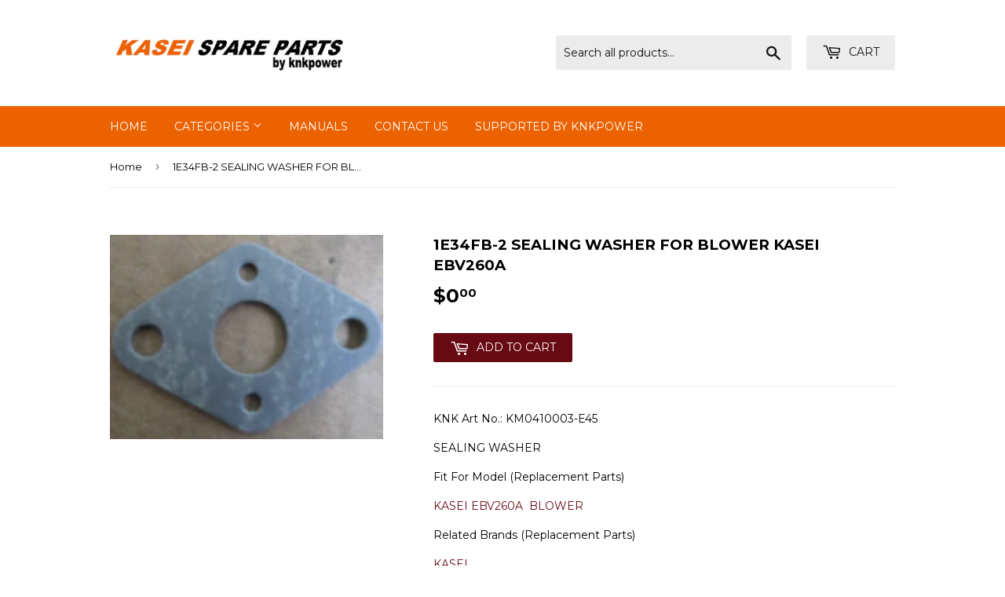

--- FILE ---
content_type: text/html; charset=utf-8
request_url: https://kaseispareparts.com/products/13030
body_size: 13217
content:
<!doctype html>
<!--[if lt IE 7]><html class="no-js lt-ie9 lt-ie8 lt-ie7" lang="en"> <![endif]-->
<!--[if IE 7]><html class="no-js lt-ie9 lt-ie8" lang="en"> <![endif]-->
<!--[if IE 8]><html class="no-js lt-ie9" lang="en"> <![endif]-->
<!--[if IE 9 ]><html class="ie9 no-js"> <![endif]-->
<!--[if (gt IE 9)|!(IE)]><!--> <html class="no-touch no-js"> <!--<![endif]-->
<head>
  <script>(function(H){H.className=H.className.replace(/\bno-js\b/,'js')})(document.documentElement)</script>
  <!-- Basic page needs ================================================== -->
  <meta charset="utf-8">
  <meta http-equiv="X-UA-Compatible" content="IE=edge,chrome=1">

  

  <!-- Title and description ================================================== -->
  <title>
  1E34FB-2 SEALING WASHER FOR BLOWER KASEI EBV260A
  </title>


  
    <meta name="description" content="1E34FB-2 SEALING WASHER FOR BLOWER KASEI EBV260A">
  

  <!-- Product meta ================================================== -->
  <!-- /snippets/social-meta-tags.liquid -->




<meta property="og:site_name" content="KASEI">
<meta property="og:url" content="https://kaseispareparts.com/products/13030">
<meta property="og:title" content="1E34FB-2 SEALING WASHER FOR BLOWER KASEI EBV260A">
<meta property="og:type" content="product">
<meta property="og:description" content="1E34FB-2 SEALING WASHER FOR BLOWER KASEI EBV260A">

  <meta property="og:price:amount" content="0.00">
  <meta property="og:price:currency" content="USD">

<meta property="og:image" content="http://kaseispareparts.com/cdn/shop/files/d8e7ec5f8f7be9fd702a298c98ed7f65_1200x1200.png?v=1693554010">
<meta property="og:image:secure_url" content="https://kaseispareparts.com/cdn/shop/files/d8e7ec5f8f7be9fd702a298c98ed7f65_1200x1200.png?v=1693554010">


<meta name="twitter:card" content="summary_large_image">
<meta name="twitter:title" content="1E34FB-2 SEALING WASHER FOR BLOWER KASEI EBV260A">
<meta name="twitter:description" content="1E34FB-2 SEALING WASHER FOR BLOWER KASEI EBV260A">


  <!-- Helpers ================================================== -->
  <link rel="canonical" href="https://kaseispareparts.com/products/13030">
  <meta name="viewport" content="width=device-width,initial-scale=1">

  <!-- CSS ================================================== -->
  <link href="//kaseispareparts.com/cdn/shop/t/3/assets/theme.scss.css?v=134823680284718547831679378780" rel="stylesheet" type="text/css" media="all" />
  
  
  
  <link href="//fonts.googleapis.com/css?family=Montserrat:400,700" rel="stylesheet" type="text/css" media="all" />


  


  



  <!-- Header hook for plugins ================================================== -->
  <script>window.performance && window.performance.mark && window.performance.mark('shopify.content_for_header.start');</script><meta id="shopify-digital-wallet" name="shopify-digital-wallet" content="/21060135/digital_wallets/dialog">
<link rel="alternate" type="application/json+oembed" href="https://kaseispareparts.com/products/13030.oembed">
<script async="async" src="/checkouts/internal/preloads.js?locale=en-US"></script>
<script id="shopify-features" type="application/json">{"accessToken":"071da8834fc67ad7267c6f82c4ef6727","betas":["rich-media-storefront-analytics"],"domain":"kaseispareparts.com","predictiveSearch":true,"shopId":21060135,"locale":"en"}</script>
<script>var Shopify = Shopify || {};
Shopify.shop = "knktest.myshopify.com";
Shopify.locale = "en";
Shopify.currency = {"active":"USD","rate":"1.0"};
Shopify.country = "US";
Shopify.theme = {"name":"Supply","id":7993294881,"schema_name":"Supply","schema_version":"2.8.0","theme_store_id":679,"role":"main"};
Shopify.theme.handle = "null";
Shopify.theme.style = {"id":null,"handle":null};
Shopify.cdnHost = "kaseispareparts.com/cdn";
Shopify.routes = Shopify.routes || {};
Shopify.routes.root = "/";</script>
<script type="module">!function(o){(o.Shopify=o.Shopify||{}).modules=!0}(window);</script>
<script>!function(o){function n(){var o=[];function n(){o.push(Array.prototype.slice.apply(arguments))}return n.q=o,n}var t=o.Shopify=o.Shopify||{};t.loadFeatures=n(),t.autoloadFeatures=n()}(window);</script>
<script id="shop-js-analytics" type="application/json">{"pageType":"product"}</script>
<script defer="defer" async type="module" src="//kaseispareparts.com/cdn/shopifycloud/shop-js/modules/v2/client.init-shop-cart-sync_BdyHc3Nr.en.esm.js"></script>
<script defer="defer" async type="module" src="//kaseispareparts.com/cdn/shopifycloud/shop-js/modules/v2/chunk.common_Daul8nwZ.esm.js"></script>
<script type="module">
  await import("//kaseispareparts.com/cdn/shopifycloud/shop-js/modules/v2/client.init-shop-cart-sync_BdyHc3Nr.en.esm.js");
await import("//kaseispareparts.com/cdn/shopifycloud/shop-js/modules/v2/chunk.common_Daul8nwZ.esm.js");

  window.Shopify.SignInWithShop?.initShopCartSync?.({"fedCMEnabled":true,"windoidEnabled":true});

</script>
<script id="__st">var __st={"a":21060135,"offset":-18000,"reqid":"e8b31951-424c-44dc-baaa-bbe863be6664-1768999684","pageurl":"kaseispareparts.com\/products\/13030","u":"33e3a65dd315","p":"product","rtyp":"product","rid":6926062190615};</script>
<script>window.ShopifyPaypalV4VisibilityTracking = true;</script>
<script id="captcha-bootstrap">!function(){'use strict';const t='contact',e='account',n='new_comment',o=[[t,t],['blogs',n],['comments',n],[t,'customer']],c=[[e,'customer_login'],[e,'guest_login'],[e,'recover_customer_password'],[e,'create_customer']],r=t=>t.map((([t,e])=>`form[action*='/${t}']:not([data-nocaptcha='true']) input[name='form_type'][value='${e}']`)).join(','),a=t=>()=>t?[...document.querySelectorAll(t)].map((t=>t.form)):[];function s(){const t=[...o],e=r(t);return a(e)}const i='password',u='form_key',d=['recaptcha-v3-token','g-recaptcha-response','h-captcha-response',i],f=()=>{try{return window.sessionStorage}catch{return}},m='__shopify_v',_=t=>t.elements[u];function p(t,e,n=!1){try{const o=window.sessionStorage,c=JSON.parse(o.getItem(e)),{data:r}=function(t){const{data:e,action:n}=t;return t[m]||n?{data:e,action:n}:{data:t,action:n}}(c);for(const[e,n]of Object.entries(r))t.elements[e]&&(t.elements[e].value=n);n&&o.removeItem(e)}catch(o){console.error('form repopulation failed',{error:o})}}const l='form_type',E='cptcha';function T(t){t.dataset[E]=!0}const w=window,h=w.document,L='Shopify',v='ce_forms',y='captcha';let A=!1;((t,e)=>{const n=(g='f06e6c50-85a8-45c8-87d0-21a2b65856fe',I='https://cdn.shopify.com/shopifycloud/storefront-forms-hcaptcha/ce_storefront_forms_captcha_hcaptcha.v1.5.2.iife.js',D={infoText:'Protected by hCaptcha',privacyText:'Privacy',termsText:'Terms'},(t,e,n)=>{const o=w[L][v],c=o.bindForm;if(c)return c(t,g,e,D).then(n);var r;o.q.push([[t,g,e,D],n]),r=I,A||(h.body.append(Object.assign(h.createElement('script'),{id:'captcha-provider',async:!0,src:r})),A=!0)});var g,I,D;w[L]=w[L]||{},w[L][v]=w[L][v]||{},w[L][v].q=[],w[L][y]=w[L][y]||{},w[L][y].protect=function(t,e){n(t,void 0,e),T(t)},Object.freeze(w[L][y]),function(t,e,n,w,h,L){const[v,y,A,g]=function(t,e,n){const i=e?o:[],u=t?c:[],d=[...i,...u],f=r(d),m=r(i),_=r(d.filter((([t,e])=>n.includes(e))));return[a(f),a(m),a(_),s()]}(w,h,L),I=t=>{const e=t.target;return e instanceof HTMLFormElement?e:e&&e.form},D=t=>v().includes(t);t.addEventListener('submit',(t=>{const e=I(t);if(!e)return;const n=D(e)&&!e.dataset.hcaptchaBound&&!e.dataset.recaptchaBound,o=_(e),c=g().includes(e)&&(!o||!o.value);(n||c)&&t.preventDefault(),c&&!n&&(function(t){try{if(!f())return;!function(t){const e=f();if(!e)return;const n=_(t);if(!n)return;const o=n.value;o&&e.removeItem(o)}(t);const e=Array.from(Array(32),(()=>Math.random().toString(36)[2])).join('');!function(t,e){_(t)||t.append(Object.assign(document.createElement('input'),{type:'hidden',name:u})),t.elements[u].value=e}(t,e),function(t,e){const n=f();if(!n)return;const o=[...t.querySelectorAll(`input[type='${i}']`)].map((({name:t})=>t)),c=[...d,...o],r={};for(const[a,s]of new FormData(t).entries())c.includes(a)||(r[a]=s);n.setItem(e,JSON.stringify({[m]:1,action:t.action,data:r}))}(t,e)}catch(e){console.error('failed to persist form',e)}}(e),e.submit())}));const S=(t,e)=>{t&&!t.dataset[E]&&(n(t,e.some((e=>e===t))),T(t))};for(const o of['focusin','change'])t.addEventListener(o,(t=>{const e=I(t);D(e)&&S(e,y())}));const B=e.get('form_key'),M=e.get(l),P=B&&M;t.addEventListener('DOMContentLoaded',(()=>{const t=y();if(P)for(const e of t)e.elements[l].value===M&&p(e,B);[...new Set([...A(),...v().filter((t=>'true'===t.dataset.shopifyCaptcha))])].forEach((e=>S(e,t)))}))}(h,new URLSearchParams(w.location.search),n,t,e,['guest_login'])})(!0,!0)}();</script>
<script integrity="sha256-4kQ18oKyAcykRKYeNunJcIwy7WH5gtpwJnB7kiuLZ1E=" data-source-attribution="shopify.loadfeatures" defer="defer" src="//kaseispareparts.com/cdn/shopifycloud/storefront/assets/storefront/load_feature-a0a9edcb.js" crossorigin="anonymous"></script>
<script data-source-attribution="shopify.dynamic_checkout.dynamic.init">var Shopify=Shopify||{};Shopify.PaymentButton=Shopify.PaymentButton||{isStorefrontPortableWallets:!0,init:function(){window.Shopify.PaymentButton.init=function(){};var t=document.createElement("script");t.src="https://kaseispareparts.com/cdn/shopifycloud/portable-wallets/latest/portable-wallets.en.js",t.type="module",document.head.appendChild(t)}};
</script>
<script data-source-attribution="shopify.dynamic_checkout.buyer_consent">
  function portableWalletsHideBuyerConsent(e){var t=document.getElementById("shopify-buyer-consent"),n=document.getElementById("shopify-subscription-policy-button");t&&n&&(t.classList.add("hidden"),t.setAttribute("aria-hidden","true"),n.removeEventListener("click",e))}function portableWalletsShowBuyerConsent(e){var t=document.getElementById("shopify-buyer-consent"),n=document.getElementById("shopify-subscription-policy-button");t&&n&&(t.classList.remove("hidden"),t.removeAttribute("aria-hidden"),n.addEventListener("click",e))}window.Shopify?.PaymentButton&&(window.Shopify.PaymentButton.hideBuyerConsent=portableWalletsHideBuyerConsent,window.Shopify.PaymentButton.showBuyerConsent=portableWalletsShowBuyerConsent);
</script>
<script data-source-attribution="shopify.dynamic_checkout.cart.bootstrap">document.addEventListener("DOMContentLoaded",(function(){function t(){return document.querySelector("shopify-accelerated-checkout-cart, shopify-accelerated-checkout")}if(t())Shopify.PaymentButton.init();else{new MutationObserver((function(e,n){t()&&(Shopify.PaymentButton.init(),n.disconnect())})).observe(document.body,{childList:!0,subtree:!0})}}));
</script>

<script>window.performance && window.performance.mark && window.performance.mark('shopify.content_for_header.end');</script>

  

<!--[if lt IE 9]>
<script src="//cdnjs.cloudflare.com/ajax/libs/html5shiv/3.7.2/html5shiv.min.js" type="text/javascript"></script>
<script src="//kaseispareparts.com/cdn/shop/t/3/assets/respond.min.js?v=100" type="text/javascript"></script>
<link href="//kaseispareparts.com/cdn/shop/t/3/assets/respond-proxy.html" id="respond-proxy" rel="respond-proxy" />
<link href="//kaseispareparts.com/search?q=c46c5bd646f5cd3afc3e4b9bb8d2c649" id="respond-redirect" rel="respond-redirect" />
<script src="//kaseispareparts.com/search?q=c46c5bd646f5cd3afc3e4b9bb8d2c649" type="text/javascript"></script>
<![endif]-->
<!--[if (lte IE 9) ]><script src="//kaseispareparts.com/cdn/shop/t/3/assets/match-media.min.js?v=100" type="text/javascript"></script><![endif]-->


  
  

  <script src="//kaseispareparts.com/cdn/shop/t/3/assets/jquery-2.2.3.min.js?v=58211863146907186831513245160" type="text/javascript"></script>

  <!--[if (gt IE 9)|!(IE)]><!--><script src="//kaseispareparts.com/cdn/shop/t/3/assets/lazysizes.min.js?v=8147953233334221341513245160" async="async"></script><!--<![endif]-->
  <!--[if lte IE 9]><script src="//kaseispareparts.com/cdn/shop/t/3/assets/lazysizes.min.js?v=8147953233334221341513245160"></script><![endif]-->

  <!--[if (gt IE 9)|!(IE)]><!--><script src="//kaseispareparts.com/cdn/shop/t/3/assets/vendor.js?v=36052345436231778671513245161" defer="defer"></script><!--<![endif]-->
  <!--[if lte IE 9]><script src="//kaseispareparts.com/cdn/shop/t/3/assets/vendor.js?v=36052345436231778671513245161"></script><![endif]-->

  <!--[if (gt IE 9)|!(IE)]><!--><script src="//kaseispareparts.com/cdn/shop/t/3/assets/theme.js?v=182731477262182038131513245165" defer="defer"></script><!--<![endif]-->
  <!--[if lte IE 9]><script src="//kaseispareparts.com/cdn/shop/t/3/assets/theme.js?v=182731477262182038131513245165"></script><![endif]-->

  

  <!-- Global site tag (gtag.js) - Google Analytics -->
<script async src="https://www.googletagmanager.com/gtag/js?id=G-67L637HPSQ"></script>
<script>
  window.dataLayer = window.dataLayer || [];
  function gtag(){dataLayer.push(arguments);}
  gtag('js', new Date());

  gtag('config', 'G-67L637HPSQ');
</script>
  
  
<link href="https://monorail-edge.shopifysvc.com" rel="dns-prefetch">
<script>(function(){if ("sendBeacon" in navigator && "performance" in window) {try {var session_token_from_headers = performance.getEntriesByType('navigation')[0].serverTiming.find(x => x.name == '_s').description;} catch {var session_token_from_headers = undefined;}var session_cookie_matches = document.cookie.match(/_shopify_s=([^;]*)/);var session_token_from_cookie = session_cookie_matches && session_cookie_matches.length === 2 ? session_cookie_matches[1] : "";var session_token = session_token_from_headers || session_token_from_cookie || "";function handle_abandonment_event(e) {var entries = performance.getEntries().filter(function(entry) {return /monorail-edge.shopifysvc.com/.test(entry.name);});if (!window.abandonment_tracked && entries.length === 0) {window.abandonment_tracked = true;var currentMs = Date.now();var navigation_start = performance.timing.navigationStart;var payload = {shop_id: 21060135,url: window.location.href,navigation_start,duration: currentMs - navigation_start,session_token,page_type: "product"};window.navigator.sendBeacon("https://monorail-edge.shopifysvc.com/v1/produce", JSON.stringify({schema_id: "online_store_buyer_site_abandonment/1.1",payload: payload,metadata: {event_created_at_ms: currentMs,event_sent_at_ms: currentMs}}));}}window.addEventListener('pagehide', handle_abandonment_event);}}());</script>
<script id="web-pixels-manager-setup">(function e(e,d,r,n,o){if(void 0===o&&(o={}),!Boolean(null===(a=null===(i=window.Shopify)||void 0===i?void 0:i.analytics)||void 0===a?void 0:a.replayQueue)){var i,a;window.Shopify=window.Shopify||{};var t=window.Shopify;t.analytics=t.analytics||{};var s=t.analytics;s.replayQueue=[],s.publish=function(e,d,r){return s.replayQueue.push([e,d,r]),!0};try{self.performance.mark("wpm:start")}catch(e){}var l=function(){var e={modern:/Edge?\/(1{2}[4-9]|1[2-9]\d|[2-9]\d{2}|\d{4,})\.\d+(\.\d+|)|Firefox\/(1{2}[4-9]|1[2-9]\d|[2-9]\d{2}|\d{4,})\.\d+(\.\d+|)|Chrom(ium|e)\/(9{2}|\d{3,})\.\d+(\.\d+|)|(Maci|X1{2}).+ Version\/(15\.\d+|(1[6-9]|[2-9]\d|\d{3,})\.\d+)([,.]\d+|)( \(\w+\)|)( Mobile\/\w+|) Safari\/|Chrome.+OPR\/(9{2}|\d{3,})\.\d+\.\d+|(CPU[ +]OS|iPhone[ +]OS|CPU[ +]iPhone|CPU IPhone OS|CPU iPad OS)[ +]+(15[._]\d+|(1[6-9]|[2-9]\d|\d{3,})[._]\d+)([._]\d+|)|Android:?[ /-](13[3-9]|1[4-9]\d|[2-9]\d{2}|\d{4,})(\.\d+|)(\.\d+|)|Android.+Firefox\/(13[5-9]|1[4-9]\d|[2-9]\d{2}|\d{4,})\.\d+(\.\d+|)|Android.+Chrom(ium|e)\/(13[3-9]|1[4-9]\d|[2-9]\d{2}|\d{4,})\.\d+(\.\d+|)|SamsungBrowser\/([2-9]\d|\d{3,})\.\d+/,legacy:/Edge?\/(1[6-9]|[2-9]\d|\d{3,})\.\d+(\.\d+|)|Firefox\/(5[4-9]|[6-9]\d|\d{3,})\.\d+(\.\d+|)|Chrom(ium|e)\/(5[1-9]|[6-9]\d|\d{3,})\.\d+(\.\d+|)([\d.]+$|.*Safari\/(?![\d.]+ Edge\/[\d.]+$))|(Maci|X1{2}).+ Version\/(10\.\d+|(1[1-9]|[2-9]\d|\d{3,})\.\d+)([,.]\d+|)( \(\w+\)|)( Mobile\/\w+|) Safari\/|Chrome.+OPR\/(3[89]|[4-9]\d|\d{3,})\.\d+\.\d+|(CPU[ +]OS|iPhone[ +]OS|CPU[ +]iPhone|CPU IPhone OS|CPU iPad OS)[ +]+(10[._]\d+|(1[1-9]|[2-9]\d|\d{3,})[._]\d+)([._]\d+|)|Android:?[ /-](13[3-9]|1[4-9]\d|[2-9]\d{2}|\d{4,})(\.\d+|)(\.\d+|)|Mobile Safari.+OPR\/([89]\d|\d{3,})\.\d+\.\d+|Android.+Firefox\/(13[5-9]|1[4-9]\d|[2-9]\d{2}|\d{4,})\.\d+(\.\d+|)|Android.+Chrom(ium|e)\/(13[3-9]|1[4-9]\d|[2-9]\d{2}|\d{4,})\.\d+(\.\d+|)|Android.+(UC? ?Browser|UCWEB|U3)[ /]?(15\.([5-9]|\d{2,})|(1[6-9]|[2-9]\d|\d{3,})\.\d+)\.\d+|SamsungBrowser\/(5\.\d+|([6-9]|\d{2,})\.\d+)|Android.+MQ{2}Browser\/(14(\.(9|\d{2,})|)|(1[5-9]|[2-9]\d|\d{3,})(\.\d+|))(\.\d+|)|K[Aa][Ii]OS\/(3\.\d+|([4-9]|\d{2,})\.\d+)(\.\d+|)/},d=e.modern,r=e.legacy,n=navigator.userAgent;return n.match(d)?"modern":n.match(r)?"legacy":"unknown"}(),u="modern"===l?"modern":"legacy",c=(null!=n?n:{modern:"",legacy:""})[u],f=function(e){return[e.baseUrl,"/wpm","/b",e.hashVersion,"modern"===e.buildTarget?"m":"l",".js"].join("")}({baseUrl:d,hashVersion:r,buildTarget:u}),m=function(e){var d=e.version,r=e.bundleTarget,n=e.surface,o=e.pageUrl,i=e.monorailEndpoint;return{emit:function(e){var a=e.status,t=e.errorMsg,s=(new Date).getTime(),l=JSON.stringify({metadata:{event_sent_at_ms:s},events:[{schema_id:"web_pixels_manager_load/3.1",payload:{version:d,bundle_target:r,page_url:o,status:a,surface:n,error_msg:t},metadata:{event_created_at_ms:s}}]});if(!i)return console&&console.warn&&console.warn("[Web Pixels Manager] No Monorail endpoint provided, skipping logging."),!1;try{return self.navigator.sendBeacon.bind(self.navigator)(i,l)}catch(e){}var u=new XMLHttpRequest;try{return u.open("POST",i,!0),u.setRequestHeader("Content-Type","text/plain"),u.send(l),!0}catch(e){return console&&console.warn&&console.warn("[Web Pixels Manager] Got an unhandled error while logging to Monorail."),!1}}}}({version:r,bundleTarget:l,surface:e.surface,pageUrl:self.location.href,monorailEndpoint:e.monorailEndpoint});try{o.browserTarget=l,function(e){var d=e.src,r=e.async,n=void 0===r||r,o=e.onload,i=e.onerror,a=e.sri,t=e.scriptDataAttributes,s=void 0===t?{}:t,l=document.createElement("script"),u=document.querySelector("head"),c=document.querySelector("body");if(l.async=n,l.src=d,a&&(l.integrity=a,l.crossOrigin="anonymous"),s)for(var f in s)if(Object.prototype.hasOwnProperty.call(s,f))try{l.dataset[f]=s[f]}catch(e){}if(o&&l.addEventListener("load",o),i&&l.addEventListener("error",i),u)u.appendChild(l);else{if(!c)throw new Error("Did not find a head or body element to append the script");c.appendChild(l)}}({src:f,async:!0,onload:function(){if(!function(){var e,d;return Boolean(null===(d=null===(e=window.Shopify)||void 0===e?void 0:e.analytics)||void 0===d?void 0:d.initialized)}()){var d=window.webPixelsManager.init(e)||void 0;if(d){var r=window.Shopify.analytics;r.replayQueue.forEach((function(e){var r=e[0],n=e[1],o=e[2];d.publishCustomEvent(r,n,o)})),r.replayQueue=[],r.publish=d.publishCustomEvent,r.visitor=d.visitor,r.initialized=!0}}},onerror:function(){return m.emit({status:"failed",errorMsg:"".concat(f," has failed to load")})},sri:function(e){var d=/^sha384-[A-Za-z0-9+/=]+$/;return"string"==typeof e&&d.test(e)}(c)?c:"",scriptDataAttributes:o}),m.emit({status:"loading"})}catch(e){m.emit({status:"failed",errorMsg:(null==e?void 0:e.message)||"Unknown error"})}}})({shopId: 21060135,storefrontBaseUrl: "https://kaseispareparts.com",extensionsBaseUrl: "https://extensions.shopifycdn.com/cdn/shopifycloud/web-pixels-manager",monorailEndpoint: "https://monorail-edge.shopifysvc.com/unstable/produce_batch",surface: "storefront-renderer",enabledBetaFlags: ["2dca8a86"],webPixelsConfigList: [{"id":"shopify-app-pixel","configuration":"{}","eventPayloadVersion":"v1","runtimeContext":"STRICT","scriptVersion":"0450","apiClientId":"shopify-pixel","type":"APP","privacyPurposes":["ANALYTICS","MARKETING"]},{"id":"shopify-custom-pixel","eventPayloadVersion":"v1","runtimeContext":"LAX","scriptVersion":"0450","apiClientId":"shopify-pixel","type":"CUSTOM","privacyPurposes":["ANALYTICS","MARKETING"]}],isMerchantRequest: false,initData: {"shop":{"name":"KASEI","paymentSettings":{"currencyCode":"USD"},"myshopifyDomain":"knktest.myshopify.com","countryCode":"CN","storefrontUrl":"https:\/\/kaseispareparts.com"},"customer":null,"cart":null,"checkout":null,"productVariants":[{"price":{"amount":0.0,"currencyCode":"USD"},"product":{"title":"1E34FB-2 SEALING WASHER FOR BLOWER KASEI EBV260A","vendor":"KASEI","id":"6926062190615","untranslatedTitle":"1E34FB-2 SEALING WASHER FOR BLOWER KASEI EBV260A","url":"\/products\/13030","type":""},"id":"40630951444503","image":{"src":"\/\/kaseispareparts.com\/cdn\/shop\/files\/d8e7ec5f8f7be9fd702a298c98ed7f65.png?v=1693554010"},"sku":"","title":"Default Title","untranslatedTitle":"Default Title"}],"purchasingCompany":null},},"https://kaseispareparts.com/cdn","fcfee988w5aeb613cpc8e4bc33m6693e112",{"modern":"","legacy":""},{"shopId":"21060135","storefrontBaseUrl":"https:\/\/kaseispareparts.com","extensionBaseUrl":"https:\/\/extensions.shopifycdn.com\/cdn\/shopifycloud\/web-pixels-manager","surface":"storefront-renderer","enabledBetaFlags":"[\"2dca8a86\"]","isMerchantRequest":"false","hashVersion":"fcfee988w5aeb613cpc8e4bc33m6693e112","publish":"custom","events":"[[\"page_viewed\",{}],[\"product_viewed\",{\"productVariant\":{\"price\":{\"amount\":0.0,\"currencyCode\":\"USD\"},\"product\":{\"title\":\"1E34FB-2 SEALING WASHER FOR BLOWER KASEI EBV260A\",\"vendor\":\"KASEI\",\"id\":\"6926062190615\",\"untranslatedTitle\":\"1E34FB-2 SEALING WASHER FOR BLOWER KASEI EBV260A\",\"url\":\"\/products\/13030\",\"type\":\"\"},\"id\":\"40630951444503\",\"image\":{\"src\":\"\/\/kaseispareparts.com\/cdn\/shop\/files\/d8e7ec5f8f7be9fd702a298c98ed7f65.png?v=1693554010\"},\"sku\":\"\",\"title\":\"Default Title\",\"untranslatedTitle\":\"Default Title\"}}]]"});</script><script>
  window.ShopifyAnalytics = window.ShopifyAnalytics || {};
  window.ShopifyAnalytics.meta = window.ShopifyAnalytics.meta || {};
  window.ShopifyAnalytics.meta.currency = 'USD';
  var meta = {"product":{"id":6926062190615,"gid":"gid:\/\/shopify\/Product\/6926062190615","vendor":"KASEI","type":"","handle":"13030","variants":[{"id":40630951444503,"price":0,"name":"1E34FB-2 SEALING WASHER FOR BLOWER KASEI EBV260A","public_title":null,"sku":""}],"remote":false},"page":{"pageType":"product","resourceType":"product","resourceId":6926062190615,"requestId":"e8b31951-424c-44dc-baaa-bbe863be6664-1768999684"}};
  for (var attr in meta) {
    window.ShopifyAnalytics.meta[attr] = meta[attr];
  }
</script>
<script class="analytics">
  (function () {
    var customDocumentWrite = function(content) {
      var jquery = null;

      if (window.jQuery) {
        jquery = window.jQuery;
      } else if (window.Checkout && window.Checkout.$) {
        jquery = window.Checkout.$;
      }

      if (jquery) {
        jquery('body').append(content);
      }
    };

    var hasLoggedConversion = function(token) {
      if (token) {
        return document.cookie.indexOf('loggedConversion=' + token) !== -1;
      }
      return false;
    }

    var setCookieIfConversion = function(token) {
      if (token) {
        var twoMonthsFromNow = new Date(Date.now());
        twoMonthsFromNow.setMonth(twoMonthsFromNow.getMonth() + 2);

        document.cookie = 'loggedConversion=' + token + '; expires=' + twoMonthsFromNow;
      }
    }

    var trekkie = window.ShopifyAnalytics.lib = window.trekkie = window.trekkie || [];
    if (trekkie.integrations) {
      return;
    }
    trekkie.methods = [
      'identify',
      'page',
      'ready',
      'track',
      'trackForm',
      'trackLink'
    ];
    trekkie.factory = function(method) {
      return function() {
        var args = Array.prototype.slice.call(arguments);
        args.unshift(method);
        trekkie.push(args);
        return trekkie;
      };
    };
    for (var i = 0; i < trekkie.methods.length; i++) {
      var key = trekkie.methods[i];
      trekkie[key] = trekkie.factory(key);
    }
    trekkie.load = function(config) {
      trekkie.config = config || {};
      trekkie.config.initialDocumentCookie = document.cookie;
      var first = document.getElementsByTagName('script')[0];
      var script = document.createElement('script');
      script.type = 'text/javascript';
      script.onerror = function(e) {
        var scriptFallback = document.createElement('script');
        scriptFallback.type = 'text/javascript';
        scriptFallback.onerror = function(error) {
                var Monorail = {
      produce: function produce(monorailDomain, schemaId, payload) {
        var currentMs = new Date().getTime();
        var event = {
          schema_id: schemaId,
          payload: payload,
          metadata: {
            event_created_at_ms: currentMs,
            event_sent_at_ms: currentMs
          }
        };
        return Monorail.sendRequest("https://" + monorailDomain + "/v1/produce", JSON.stringify(event));
      },
      sendRequest: function sendRequest(endpointUrl, payload) {
        // Try the sendBeacon API
        if (window && window.navigator && typeof window.navigator.sendBeacon === 'function' && typeof window.Blob === 'function' && !Monorail.isIos12()) {
          var blobData = new window.Blob([payload], {
            type: 'text/plain'
          });

          if (window.navigator.sendBeacon(endpointUrl, blobData)) {
            return true;
          } // sendBeacon was not successful

        } // XHR beacon

        var xhr = new XMLHttpRequest();

        try {
          xhr.open('POST', endpointUrl);
          xhr.setRequestHeader('Content-Type', 'text/plain');
          xhr.send(payload);
        } catch (e) {
          console.log(e);
        }

        return false;
      },
      isIos12: function isIos12() {
        return window.navigator.userAgent.lastIndexOf('iPhone; CPU iPhone OS 12_') !== -1 || window.navigator.userAgent.lastIndexOf('iPad; CPU OS 12_') !== -1;
      }
    };
    Monorail.produce('monorail-edge.shopifysvc.com',
      'trekkie_storefront_load_errors/1.1',
      {shop_id: 21060135,
      theme_id: 7993294881,
      app_name: "storefront",
      context_url: window.location.href,
      source_url: "//kaseispareparts.com/cdn/s/trekkie.storefront.cd680fe47e6c39ca5d5df5f0a32d569bc48c0f27.min.js"});

        };
        scriptFallback.async = true;
        scriptFallback.src = '//kaseispareparts.com/cdn/s/trekkie.storefront.cd680fe47e6c39ca5d5df5f0a32d569bc48c0f27.min.js';
        first.parentNode.insertBefore(scriptFallback, first);
      };
      script.async = true;
      script.src = '//kaseispareparts.com/cdn/s/trekkie.storefront.cd680fe47e6c39ca5d5df5f0a32d569bc48c0f27.min.js';
      first.parentNode.insertBefore(script, first);
    };
    trekkie.load(
      {"Trekkie":{"appName":"storefront","development":false,"defaultAttributes":{"shopId":21060135,"isMerchantRequest":null,"themeId":7993294881,"themeCityHash":"15774535836273706538","contentLanguage":"en","currency":"USD","eventMetadataId":"82cec1a7-f5aa-4d15-993b-cf9ebc0f6849"},"isServerSideCookieWritingEnabled":true,"monorailRegion":"shop_domain","enabledBetaFlags":["65f19447"]},"Session Attribution":{},"S2S":{"facebookCapiEnabled":false,"source":"trekkie-storefront-renderer","apiClientId":580111}}
    );

    var loaded = false;
    trekkie.ready(function() {
      if (loaded) return;
      loaded = true;

      window.ShopifyAnalytics.lib = window.trekkie;

      var originalDocumentWrite = document.write;
      document.write = customDocumentWrite;
      try { window.ShopifyAnalytics.merchantGoogleAnalytics.call(this); } catch(error) {};
      document.write = originalDocumentWrite;

      window.ShopifyAnalytics.lib.page(null,{"pageType":"product","resourceType":"product","resourceId":6926062190615,"requestId":"e8b31951-424c-44dc-baaa-bbe863be6664-1768999684","shopifyEmitted":true});

      var match = window.location.pathname.match(/checkouts\/(.+)\/(thank_you|post_purchase)/)
      var token = match? match[1]: undefined;
      if (!hasLoggedConversion(token)) {
        setCookieIfConversion(token);
        window.ShopifyAnalytics.lib.track("Viewed Product",{"currency":"USD","variantId":40630951444503,"productId":6926062190615,"productGid":"gid:\/\/shopify\/Product\/6926062190615","name":"1E34FB-2 SEALING WASHER FOR BLOWER KASEI EBV260A","price":"0.00","sku":"","brand":"KASEI","variant":null,"category":"","nonInteraction":true,"remote":false},undefined,undefined,{"shopifyEmitted":true});
      window.ShopifyAnalytics.lib.track("monorail:\/\/trekkie_storefront_viewed_product\/1.1",{"currency":"USD","variantId":40630951444503,"productId":6926062190615,"productGid":"gid:\/\/shopify\/Product\/6926062190615","name":"1E34FB-2 SEALING WASHER FOR BLOWER KASEI EBV260A","price":"0.00","sku":"","brand":"KASEI","variant":null,"category":"","nonInteraction":true,"remote":false,"referer":"https:\/\/kaseispareparts.com\/products\/13030"});
      }
    });


        var eventsListenerScript = document.createElement('script');
        eventsListenerScript.async = true;
        eventsListenerScript.src = "//kaseispareparts.com/cdn/shopifycloud/storefront/assets/shop_events_listener-3da45d37.js";
        document.getElementsByTagName('head')[0].appendChild(eventsListenerScript);

})();</script>
<script
  defer
  src="https://kaseispareparts.com/cdn/shopifycloud/perf-kit/shopify-perf-kit-3.0.4.min.js"
  data-application="storefront-renderer"
  data-shop-id="21060135"
  data-render-region="gcp-us-central1"
  data-page-type="product"
  data-theme-instance-id="7993294881"
  data-theme-name="Supply"
  data-theme-version="2.8.0"
  data-monorail-region="shop_domain"
  data-resource-timing-sampling-rate="10"
  data-shs="true"
  data-shs-beacon="true"
  data-shs-export-with-fetch="true"
  data-shs-logs-sample-rate="1"
  data-shs-beacon-endpoint="https://kaseispareparts.com/api/collect"
></script>
</head>

<body id="1e34fb-2-sealing-washer-for-blower-kasei-ebv260a" class="template-product" >

  <div id="shopify-section-header" class="shopify-section header-section"><header class="site-header" role="banner" data-section-id="header" data-section-type="header-section">
  <div class="wrapper">

    <div class="grid--full">
      <div class="grid-item large--one-half">
        
          <div class="h1 header-logo" itemscope itemtype="http://schema.org/Organization">
        
          
          

          <a href="/" itemprop="url">
            <div class="lazyload__image-wrapper no-js" style="max-width:305px;">
              <div style="padding-top:14.71698113207547%;">
                <img class="lazyload js"
                  data-src="//kaseispareparts.com/cdn/shop/files/kaseispareparts_byknkpower_{width}x.png?v=1614140464"
                  data-widths="[180, 360, 540, 720, 900, 1080, 1296, 1512, 1728, 2048]"
                  data-aspectratio="6.794871794871795"
                  data-sizes="auto"
                  alt="KASEI"
                  style="width:305px;">
              </div>
            </div>
            <noscript>
              
              <img src="//kaseispareparts.com/cdn/shop/files/kaseispareparts_byknkpower_305x.png?v=1614140464"
                srcset="//kaseispareparts.com/cdn/shop/files/kaseispareparts_byknkpower_305x.png?v=1614140464 1x, //kaseispareparts.com/cdn/shop/files/kaseispareparts_byknkpower_305x@2x.png?v=1614140464 2x"
                alt="KASEI"
                itemprop="logo"
                style="max-width:305px;">
            </noscript>
          </a>
          
        
          </div>
        
      </div>

      <div class="grid-item large--one-half text-center large--text-right">
        

        <form action="/search" method="get" class="search-bar" role="search">
  <input type="hidden" name="type" value="product">

  <input type="search" name="q" value="" placeholder="Search all products..." aria-label="Search all products...">
  <button type="submit" class="search-bar--submit icon-fallback-text">
    <span class="icon icon-search" aria-hidden="true"></span>
    <span class="fallback-text">Search</span>
  </button>
</form>


        <a href="/cart" class="header-cart-btn cart-toggle">
          <span class="icon icon-cart"></span>
          Cart <span class="cart-count cart-badge--desktop hidden-count">0</span>
        </a>
      </div>
    </div>

  </div>
</header>

<nav class="nav-bar" role="navigation">
  <div class="wrapper">
    <form action="/search" method="get" class="search-bar" role="search">
  <input type="hidden" name="type" value="product">

  <input type="search" name="q" value="" placeholder="Search all products..." aria-label="Search all products...">
  <button type="submit" class="search-bar--submit icon-fallback-text">
    <span class="icon icon-search" aria-hidden="true"></span>
    <span class="fallback-text">Search</span>
  </button>
</form>

    <ul class="site-nav" id="accessibleNav">
  
  
    
    
      <li >
        <a href="/">HOME</a>
      </li>
    
  
    
    
      <li class="site-nav--has-dropdown" aria-haspopup="true">
        <a href="/collections">
          CATEGORIES
          <span class="icon-fallback-text">
            <span class="icon icon-arrow-down" aria-hidden="true"></span>
          </span>
        </a>
        <ul class="site-nav--dropdown">
          
            <li ><a href="/collections/kasei-machines">KASEI MACHINES</a></li>
          
            <li ><a href="/collections/kasei-parts">KASEI PARTS</a></li>
          
        </ul>
      </li>
    
  
    
    
      <li >
        <a href="/blogs/manuals">MANUALS</a>
      </li>
    
  
    
    
      <li >
        <a href="/pages/contact-us">CONTACT US</a>
      </li>
    
  
    
    
      <li >
        <a href="https://knkpower.com">Supported By KNKPOWER</a>
      </li>
    
  

  
</ul>

  </div>
</nav>

<div id="mobileNavBar">
  <div class="display-table-cell">
    <a class="menu-toggle mobileNavBar-link"><span class="icon icon-hamburger"></span>Menu</a>
  </div>
  <div class="display-table-cell">
    <a href="/cart" class="cart-toggle mobileNavBar-link">
      <span class="icon icon-cart"></span>
      Cart <span class="cart-count hidden-count">0</span>
    </a>
  </div>
</div>


</div>

  <main class="wrapper main-content" role="main">

    

<div id="shopify-section-product-template" class="shopify-section product-template-section"><div id="ProductSection" data-section-id="product-template" data-section-type="product-template" data-zoom-toggle="zoom-in" data-zoom-enabled="false" data-related-enabled="" data-social-sharing="" data-show-compare-at-price="false" data-stock="false" data-incoming-transfer="false" data-ajax-cart-method="modal">





<nav class="breadcrumb" role="navigation" aria-label="breadcrumbs">
  <a href="/" title="Back to the frontpage">Home</a>

  

    
    <span class="divider" aria-hidden="true">&rsaquo;</span>
    <span class="breadcrumb--truncate">1E34FB-2 SEALING WASHER FOR BLOWER KASEI EBV260A</span>

  
</nav>







<div class="grid" itemscope itemtype="http://schema.org/Product">
  <meta itemprop="url" content="https://kaseispareparts.com/products/13030">
  <meta itemprop="image" content="//kaseispareparts.com/cdn/shop/files/d8e7ec5f8f7be9fd702a298c98ed7f65_grande.png?v=1693554010">

  <div class="grid-item large--two-fifths">
    <div class="grid">
      <div class="grid-item large--eleven-twelfths text-center">
        <div class="product-photo-container" id="productPhotoContainer-product-template">
          
          
            
            

            <div class="lazyload__image-wrapper no-js product__image-wrapper" id="productPhotoWrapper-product-template-30734075428887" style="padding-top:74.71264367816093%;" data-image-id="30734075428887"><img id="productPhotoImg-product-template-30734075428887"
                  
                  src="//kaseispareparts.com/cdn/shop/files/d8e7ec5f8f7be9fd702a298c98ed7f65_300x300.png?v=1693554010"
                  
                  class="lazyload no-js lazypreload"
                  data-src="//kaseispareparts.com/cdn/shop/files/d8e7ec5f8f7be9fd702a298c98ed7f65_{width}x.png?v=1693554010"
                  data-widths="[180, 360, 540, 720, 900, 1080, 1296, 1512, 1728, 2048]"
                  data-aspectratio="1.3384615384615384"
                  data-sizes="auto"
                  alt="KNKPOWER PRODUCT IMAGE 22365"
                  >
            </div>
            
              <noscript>
                <img src="//kaseispareparts.com/cdn/shop/files/d8e7ec5f8f7be9fd702a298c98ed7f65_580x.png?v=1693554010"
                  srcset="//kaseispareparts.com/cdn/shop/files/d8e7ec5f8f7be9fd702a298c98ed7f65_580x.png?v=1693554010 1x, //kaseispareparts.com/cdn/shop/files/d8e7ec5f8f7be9fd702a298c98ed7f65_580x@2x.png?v=1693554010 2x"
                  alt="KNKPOWER PRODUCT IMAGE 22365" style="opacity:1;">
              </noscript>
            
          
        </div>

        

      </div>
    </div>
  </div>

  <div class="grid-item large--three-fifths">

    <h1 class="h2" itemprop="name">1E34FB-2 SEALING WASHER FOR BLOWER KASEI EBV260A</h1>

    

    <div itemprop="offers" itemscope itemtype="http://schema.org/Offer">

      

      <meta itemprop="priceCurrency" content="USD">
      <meta itemprop="price" content="0.0">

      <ul class="inline-list product-meta">
        <li>
          <span id="productPrice-product-template" class="h1">
            





<small aria-hidden="true">$0<sup>00</sup></small>
<span class="visually-hidden">$0.00</span>

          </span>
        </li>
        
        
      </ul>

      <hr id="variantBreak" class="hr--clear hr--small">

      <link itemprop="availability" href="http://schema.org/InStock">

      <form action="/cart/add" method="post" enctype="multipart/form-data" id="addToCartForm-product-template">
        <select name="id" id="productSelect-product-template" class="product-variants product-variants-product-template">
          
            

              <option  selected="selected"  data-sku="" value="40630951444503">Default Title - $0.00 USD</option>

            
          
        </select>

        

        <button type="submit" name="add" id="addToCart-product-template" class="btn">
          <span class="icon icon-cart"></span>
          <span id="addToCartText-product-template">Add to Cart</span>
        </button>

        

        

      </form>

      <hr>

    </div>

    <div class="product-description rte" itemprop="description">
      <div class="myname">KNK Art No.: <span class="mybold">KM0410003-E45</span>
</div><div class="mycontent">
<div>SEALING WASHER</div><div></div>
</div><div class="mytitle myclear">Fit For Model (Replacement Parts)</div><div>
<a href="https://kaseispareparts.com/collections/kasei-ebv260a" class="myblue_button">KASEI EBV260A</a> <a href="https://kaseispareparts.com/collections/blower" class="myblue_button">BLOWER</a> </div><div class="mytitle myclear">Related Brands (Replacement Parts)</div><div>
<a href="https://kaseispareparts.com/collections/kasei" class="myorange_button">KASEI</a> </div><div class="mytitle myclear">Related Categories</div><div>
<a href="https://kaseispareparts.com/collections/kasei-parts" class="mygreen_button">KASEI PARTS</a> <a href="https://kaseispareparts.com/collections/new-spare-parts" class="mygreen_button">NEW SPARE PARTS</a> <a href="https://kaseispareparts.com/collections/original-spare-parts" class="mygreen_button">ORIGINAL SPARE PARTS</a> <a href="https://kaseispareparts.com/collections/blower-vacuum" class="mygreen_button">BLOWER &amp;  VACUUM</a> </div>
    </div>

    
      



<div class="social-sharing is-normal" data-permalink="https://kaseispareparts.com/products/13030">

  
    <a target="_blank" href="//www.facebook.com/sharer.php?u=https://kaseispareparts.com/products/13030" class="share-facebook" title="Share on Facebook">
      <span class="icon icon-facebook" aria-hidden="true"></span>
      <span class="share-title" aria-hidden="true">Share</span>
      <span class="visually-hidden">Share on Facebook</span>
    </a>
  

  
    <a target="_blank" href="//twitter.com/share?text=1E34FB-2%20SEALING%20WASHER%20FOR%20BLOWER%20KASEI%20EBV260A&amp;url=https://kaseispareparts.com/products/13030&amp;source=webclient" class="share-twitter" title="Tweet on Twitter">
      <span class="icon icon-twitter" aria-hidden="true"></span>
      <span class="share-title" aria-hidden="true">Tweet</span>
      <span class="visually-hidden">Tweet on Twitter</span>
    </a>
  

  

    
      <a target="_blank" href="//pinterest.com/pin/create/button/?url=https://kaseispareparts.com/products/13030&amp;media=http://kaseispareparts.com/cdn/shop/files/d8e7ec5f8f7be9fd702a298c98ed7f65_1024x1024.png?v=1693554010&amp;description=1E34FB-2%20SEALING%20WASHER%20FOR%20BLOWER%20KASEI%20EBV260A" class="share-pinterest" title="Pin on Pinterest">
        <span class="icon icon-pinterest" aria-hidden="true"></span>
        <span class="share-title" aria-hidden="true">Pin it</span>
        <span class="visually-hidden">Pin on Pinterest</span>
      </a>
    

  

</div>

    

  </div>
</div>






  <script type="application/json" id="ProductJson-product-template">
    {"id":6926062190615,"title":"1E34FB-2 SEALING WASHER FOR BLOWER KASEI EBV260A","handle":"13030","description":"\u003cdiv class=\"myname\"\u003eKNK Art No.: \u003cspan class=\"mybold\"\u003eKM0410003-E45\u003c\/span\u003e\n\u003c\/div\u003e\r\u003cdiv class=\"mycontent\"\u003e\n\u003cdiv\u003eSEALING WASHER\u003c\/div\u003e\r\u003cdiv\u003e\u003c\/div\u003e\n\u003c\/div\u003e\r\u003cdiv class=\"mytitle myclear\"\u003eFit For Model (Replacement Parts)\u003c\/div\u003e\r\u003cdiv\u003e\n\u003ca href=\"https:\/\/kaseispareparts.com\/collections\/kasei-ebv260a\" class=\"myblue_button\"\u003eKASEI EBV260A\u003c\/a\u003e\r \u003ca href=\"https:\/\/kaseispareparts.com\/collections\/blower\" class=\"myblue_button\"\u003eBLOWER\u003c\/a\u003e\r \u003c\/div\u003e\r\u003cdiv class=\"mytitle myclear\"\u003eRelated Brands (Replacement Parts)\u003c\/div\u003e\r\u003cdiv\u003e\n\u003ca href=\"https:\/\/kaseispareparts.com\/collections\/kasei\" class=\"myorange_button\"\u003eKASEI\u003c\/a\u003e\r \u003c\/div\u003e\r\u003cdiv class=\"mytitle myclear\"\u003eRelated Categories\u003c\/div\u003e\r\u003cdiv\u003e\n\u003ca href=\"https:\/\/kaseispareparts.com\/collections\/kasei-parts\" class=\"mygreen_button\"\u003eKASEI PARTS\u003c\/a\u003e\r \u003ca href=\"https:\/\/kaseispareparts.com\/collections\/new-spare-parts\" class=\"mygreen_button\"\u003eNEW SPARE PARTS\u003c\/a\u003e\r \u003ca href=\"https:\/\/kaseispareparts.com\/collections\/original-spare-parts\" class=\"mygreen_button\"\u003eORIGINAL SPARE PARTS\u003c\/a\u003e\r \u003ca href=\"https:\/\/kaseispareparts.com\/collections\/blower-vacuum\" class=\"mygreen_button\"\u003eBLOWER \u0026amp;  VACUUM\u003c\/a\u003e\r \u003c\/div\u003e\r","published_at":"2023-09-01T03:40:05-04:00","created_at":"2023-09-01T03:40:05-04:00","vendor":"KASEI","type":"","tags":["BLOWER","BLOWER \u0026 VACUUM","KASEI","KASEI EBV260A","KASEI PARTS","NEW SPARE PARTS","ORIGINAL SPARE PARTS"],"price":0,"price_min":0,"price_max":0,"available":true,"price_varies":false,"compare_at_price":null,"compare_at_price_min":0,"compare_at_price_max":0,"compare_at_price_varies":false,"variants":[{"id":40630951444503,"title":"Default Title","option1":"Default Title","option2":null,"option3":null,"sku":"","requires_shipping":true,"taxable":true,"featured_image":null,"available":true,"name":"1E34FB-2 SEALING WASHER FOR BLOWER KASEI EBV260A","public_title":null,"options":["Default Title"],"price":0,"weight":0,"compare_at_price":null,"inventory_quantity":0,"inventory_management":null,"inventory_policy":"deny","barcode":null,"requires_selling_plan":false,"selling_plan_allocations":[],"quantity_rule":{"min":1,"max":null,"increment":1}}],"images":["\/\/kaseispareparts.com\/cdn\/shop\/files\/d8e7ec5f8f7be9fd702a298c98ed7f65.png?v=1693554010"],"featured_image":"\/\/kaseispareparts.com\/cdn\/shop\/files\/d8e7ec5f8f7be9fd702a298c98ed7f65.png?v=1693554010","options":["Title"],"media":[{"alt":"KNKPOWER PRODUCT IMAGE 22365","id":23086729494551,"position":1,"preview_image":{"aspect_ratio":1.338,"height":130,"width":174,"src":"\/\/kaseispareparts.com\/cdn\/shop\/files\/d8e7ec5f8f7be9fd702a298c98ed7f65.png?v=1693554010"},"aspect_ratio":1.338,"height":130,"media_type":"image","src":"\/\/kaseispareparts.com\/cdn\/shop\/files\/d8e7ec5f8f7be9fd702a298c98ed7f65.png?v=1693554010","width":174}],"requires_selling_plan":false,"selling_plan_groups":[],"content":"\u003cdiv class=\"myname\"\u003eKNK Art No.: \u003cspan class=\"mybold\"\u003eKM0410003-E45\u003c\/span\u003e\n\u003c\/div\u003e\r\u003cdiv class=\"mycontent\"\u003e\n\u003cdiv\u003eSEALING WASHER\u003c\/div\u003e\r\u003cdiv\u003e\u003c\/div\u003e\n\u003c\/div\u003e\r\u003cdiv class=\"mytitle myclear\"\u003eFit For Model (Replacement Parts)\u003c\/div\u003e\r\u003cdiv\u003e\n\u003ca href=\"https:\/\/kaseispareparts.com\/collections\/kasei-ebv260a\" class=\"myblue_button\"\u003eKASEI EBV260A\u003c\/a\u003e\r \u003ca href=\"https:\/\/kaseispareparts.com\/collections\/blower\" class=\"myblue_button\"\u003eBLOWER\u003c\/a\u003e\r \u003c\/div\u003e\r\u003cdiv class=\"mytitle myclear\"\u003eRelated Brands (Replacement Parts)\u003c\/div\u003e\r\u003cdiv\u003e\n\u003ca href=\"https:\/\/kaseispareparts.com\/collections\/kasei\" class=\"myorange_button\"\u003eKASEI\u003c\/a\u003e\r \u003c\/div\u003e\r\u003cdiv class=\"mytitle myclear\"\u003eRelated Categories\u003c\/div\u003e\r\u003cdiv\u003e\n\u003ca href=\"https:\/\/kaseispareparts.com\/collections\/kasei-parts\" class=\"mygreen_button\"\u003eKASEI PARTS\u003c\/a\u003e\r \u003ca href=\"https:\/\/kaseispareparts.com\/collections\/new-spare-parts\" class=\"mygreen_button\"\u003eNEW SPARE PARTS\u003c\/a\u003e\r \u003ca href=\"https:\/\/kaseispareparts.com\/collections\/original-spare-parts\" class=\"mygreen_button\"\u003eORIGINAL SPARE PARTS\u003c\/a\u003e\r \u003ca href=\"https:\/\/kaseispareparts.com\/collections\/blower-vacuum\" class=\"mygreen_button\"\u003eBLOWER \u0026amp;  VACUUM\u003c\/a\u003e\r \u003c\/div\u003e\r"}
  </script>
  

</div>


</div>

  </main>

  <div id="shopify-section-footer" class="shopify-section footer-section">

<footer class="site-footer small--text-center" role="contentinfo">
  <div class="wrapper">

    <div class="grid">

    

      


    <div class="grid-item small--one-whole two-twelfths">
      
        <h3>Quick links</h3>
      

      
        <ul>
          
            <li><a href="/search">Search</a></li>
          
        </ul>

        
      </div>
    

      


    <div class="grid-item small--one-whole one-half">
      
        <h3>Get in touch</h3>
      

      

            
              <p>knkpower.com</p>
            


        
      </div>
    

      


    <div class="grid-item small--one-whole one-third">
      
        <h3>Newsletter</h3>
      

      
          <div class="form-vertical">
  <form method="post" action="/contact#contact_form" id="contact_form" accept-charset="UTF-8" class="contact-form"><input type="hidden" name="form_type" value="customer" /><input type="hidden" name="utf8" value="✓" />
    
    
      <input type="hidden" name="contact[tags]" value="newsletter">
      <div class="input-group">
        <label for="Email" class="visually-hidden">E-mail</label>
        <input type="email" value="" placeholder="Email Address" name="contact[email]" id="Email" class="input-group-field" aria-label="Email Address" autocorrect="off" autocapitalize="off">
        <span class="input-group-btn">
          <button type="submit" class="btn-secondary btn--small" name="commit" id="subscribe">Sign Up</button>
        </span>
      </div>
    
  </form>
</div>

        
      </div>
    

  </div>

  

    <div class="grid">
    
      
      </div>
      <hr class="hr--small">
      <div class="grid">
      <div class="grid-item">
          <ul class="legal-links inline-list">
              <li>
                &copy; 2026 <a href="/" title="">KNKPOWER</a>
              </li>
              <li>
                <a href="https://knkpower.com/" title="">POWERED BY KNKPOWER.COM</a>
              </li>
          </ul>
      </div>

      

    </div>

  </div>

</footer>


</div>

  <script>

  var moneyFormat = '${{amount}}';

  var theme = {
    strings:{
      product:{
        unavailable: "Unavailable",
        will_be_in_stock_after:"Will be in stock after [date]",
        only_left:"Only 1 left!"
      },
      navigation:{
        more_link: "More"
      },
      map:{
        addressError: "Error looking up that address",
        addressNoResults: "No results for that address",
        addressQueryLimit: "You have exceeded the Google API usage limit. Consider upgrading to a \u003ca href=\"https:\/\/developers.google.com\/maps\/premium\/usage-limits\"\u003ePremium Plan\u003c\/a\u003e.",
        authError: "There was a problem authenticating your Google Maps API Key."
      }
    },
    settings:{
      cartType: "modal"
    }
  }
  </script>



  
  <script id="cartTemplate" type="text/template">
  
    <form action="/cart" method="post" class="cart-form" novalidate>
      <div class="ajaxifyCart--products">
        {{#items}}
        <div class="ajaxifyCart--product">
          <div class="ajaxifyCart--row" data-line="{{line}}">
            <div class="grid">
              <div class="grid-item large--two-thirds">
                <div class="grid">
                  <div class="grid-item one-quarter">
                    <a href="{{url}}" class="ajaxCart--product-image"><img src="{{img}}" alt=""></a>
                  </div>
                  <div class="grid-item three-quarters">
                    <a href="{{url}}" class="h4">{{name}}</a>
                    <p>{{variation}}</p>
                  </div>
                </div>
              </div>
              <div class="grid-item large--one-third">
                <div class="grid">
                  <div class="grid-item one-third">
                    <div class="ajaxifyCart--qty">
                      <input type="text" name="updates[]" class="ajaxifyCart--num" value="{{itemQty}}" min="0" data-line="{{line}}" aria-label="quantity" pattern="[0-9]*">
                      <span class="ajaxifyCart--qty-adjuster ajaxifyCart--add" data-line="{{line}}" data-qty="{{itemAdd}}">+</span>
                      <span class="ajaxifyCart--qty-adjuster ajaxifyCart--minus" data-line="{{line}}" data-qty="{{itemMinus}}">-</span>
                    </div>
                  </div>
                  <div class="grid-item one-third text-center">
                    <p>{{price}}</p>
                  </div>
                  <div class="grid-item one-third text-right">
                    <p>
                      <small><a href="/cart/change?line={{line}}&amp;quantity=0" class="ajaxifyCart--remove" data-line="{{line}}">Remove</a></small>
                    </p>
                  </div>
                </div>
              </div>
            </div>
          </div>
        </div>
        {{/items}}
      </div>
      <div class="ajaxifyCart--row text-right medium-down--text-center">
        <span class="h3">Subtotal {{totalPrice}}</span>
        <input type="submit" class="{{btnClass}}" name="checkout" value="Checkout">
      </div>
    </form>
  
  </script>
  <script id="drawerTemplate" type="text/template">
  
    <div id="ajaxifyDrawer" class="ajaxify-drawer">
      <div id="ajaxifyCart" class="ajaxifyCart--content {{wrapperClass}}"></div>
    </div>
    <div class="ajaxifyDrawer-caret"><span></span></div>
  
  </script>
  <script id="modalTemplate" type="text/template">
  
    <div id="ajaxifyModal" class="ajaxify-modal">
      <div id="ajaxifyCart" class="ajaxifyCart--content"></div>
    </div>
  
  </script>
  <script id="ajaxifyQty" type="text/template">
  
    <div class="ajaxifyCart--qty">
      <input type="text" class="ajaxifyCart--num" value="{{itemQty}}" data-id="{{key}}" min="0" data-line="{{line}}" aria-label="quantity" pattern="[0-9]*">
      <span class="ajaxifyCart--qty-adjuster ajaxifyCart--add" data-id="{{key}}" data-line="{{line}}" data-qty="{{itemAdd}}">+</span>
      <span class="ajaxifyCart--qty-adjuster ajaxifyCart--minus" data-id="{{key}}" data-line="{{line}}" data-qty="{{itemMinus}}">-</span>
    </div>
  
  </script>
  <script id="jsQty" type="text/template">
  
    <div class="js-qty">
      <input type="text" class="js--num" value="{{itemQty}}" min="1" data-id="{{key}}" aria-label="quantity" pattern="[0-9]*" name="{{inputName}}" id="{{inputId}}">
      <span class="js--qty-adjuster js--add" data-id="{{key}}" data-qty="{{itemAdd}}">+</span>
      <span class="js--qty-adjuster js--minus" data-id="{{key}}" data-qty="{{itemMinus}}">-</span>
    </div>
  
  </script>




</body>
</html>
